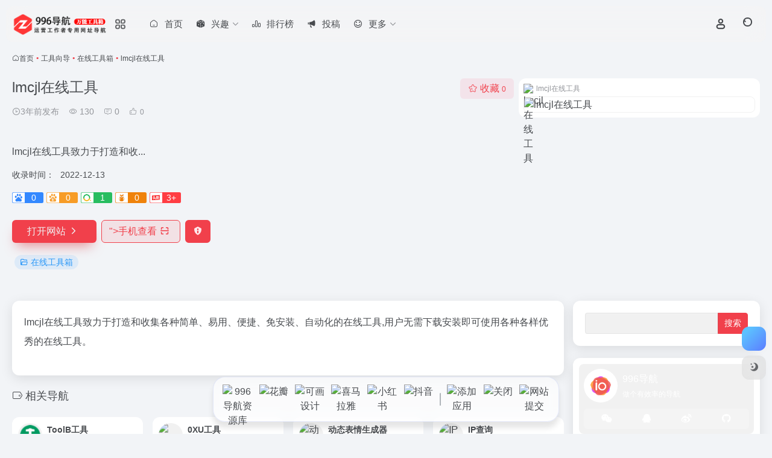

--- FILE ---
content_type: text/html; charset=UTF-8
request_url: https://www.996dh.cn/sites/4820.html
body_size: 18255
content:
<!DOCTYPE html><html lang="zh-CN" class=""><head><meta charset="UTF-8"><meta name="renderer" content="webkit"><meta name="force-rendering" content="webkit"><meta http-equiv="X-UA-Compatible" content="IE=edge, chrome=1"><meta name="viewport" content="width=device-width, initial-scale=1.0, user-scalable=0, minimum-scale=1.0, maximum-scale=0.0, viewport-fit=cover"><title>lmcjl在线工具官网 - lmcjl在线工具致力于打造和收996导航-做个优质的资源网址导航收藏夹996导航</title><meta name="theme-color" content="#f9f9f9" /><meta name="keywords" content="在线工具箱,lmcjl在线工具官网,lmcjl在线工具推荐, lmcjl在线工具分享, 在线工具箱资源,网址推荐,有用网站,996导航" /><meta name="description" content="lmcjl在线工具致力于打造和收" /><meta property="og:type" content="article"><meta property="og:url" content="https://www.996dh.cn/sites/4820.html"/><meta property="og:title" content="lmcjl在线工具官网 - lmcjl在线工具致力于打造和收996导航-做个优质的资源网址导航收藏夹996导航"><meta property="og:description" content="lmcjl在线工具致力于打造和收"><meta property="og:image" content="https://t1.gstatic.cn/faviconV2?client=SOCIAL&#038;type=FAVICON&#038;fallback_opts=TYPE,SIZE,URL&#038;size=128&#038;url=https://www.lmcjl.com/"><meta property="og:site_name" content="996导航"><link rel="shortcut icon" href="https://www.996dh.cn/wp-content/uploads/2020/05/logo-dark_collapsed@3x.png"><link rel="apple-touch-icon" href="https://www.996dh.cn/wp-content/uploads/2020/05/apple_icon.png"><!--[if IE]><script src="https://www.996dh.cn/wp-content/themes/onenav/assets/js/html5.min.js"></script><![endif]--><meta name='robots' content='max-image-preview:large' /><link rel='dns-prefetch' href='//www.996dh.cn' /><link rel='dns-prefetch' href='//at.alicdn.com' /><style id='classic-theme-styles-inline-css' type='text/css'>/*! This file is auto-generated */.wp-block-button__link{color:#fff;background-color:#32373c;border-radius:9999px;box-shadow:none;text-decoration:none;padding:calc(.667em + 2px) calc(1.333em + 2px);font-size:1.125em}.wp-block-file__button{background:#32373c;color:#fff;text-decoration:none}</style><link rel='stylesheet' id='smartideo_css-css' href='https://www.996dh.cn/wp-content/plugins/smartideo/static/smartideo.css?ver=2.8.0' type='text/css' media='screen' /><link rel='stylesheet' id='wp-player-css' href='https://www.996dh.cn/wp-content/plugins/wp-player/assets/css/wp-player.css?ver=2.6.1' type='text/css' media='screen' /><link rel='stylesheet' id='bootstrap-css' href='https://www.996dh.cn/wp-content/themes/onenav/assets/css/bootstrap.min.css?ver=5.39' type='text/css' media='all' /><link rel='stylesheet' id='swiper-css' href='https://www.996dh.cn/wp-content/themes/onenav/assets/css/swiper-bundle.min.css?ver=5.39' type='text/css' media='all' /><link rel='stylesheet' id='lightbox-css' href='https://www.996dh.cn/wp-content/themes/onenav/assets/css/jquery.fancybox.min.css?ver=5.39' type='text/css' media='all' /><link rel='stylesheet' id='iconfont-css' href='https://www.996dh.cn/wp-content/themes/onenav/assets/css/iconfont.css?ver=5.39' type='text/css' media='all' /><link rel='stylesheet' id='iconfont-io-0-css' href='//at.alicdn.com/t/font_1620678_18rbnd2homc.css' type='text/css' media='all' /><link rel='stylesheet' id='iconfont-io-1-css' href='//at.alicdn.com/t/c/font_3807241_ui81w1mpmx.css' type='text/css' media='all' /><link rel='stylesheet' id='main-css' href='https://www.996dh.cn/wp-content/themes/onenav/assets/css/main.min.css?ver=5.39' type='text/css' media='all' /><script type="text/javascript" src="https://www.996dh.cn/wp-content/themes/onenav/assets/js/jquery.min.js?ver=5.39" id="jquery-js"></script><link rel="canonical" href="https://www.996dh.cn/sites/4820.html" /><link rel="alternate" title="oEmbed (JSON)" type="application/json+oembed" href="https://www.996dh.cn/wp-json/oembed/1.0/embed?url=https%3A%2F%2Fwww.996dh.cn%2Fsites%2F4820.html" /><link rel="alternate" title="oEmbed (XML)" type="text/xml+oembed" href="https://www.996dh.cn/wp-json/oembed/1.0/embed?url=https%3A%2F%2Fwww.996dh.cn%2Fsites%2F4820.html&#038;format=xml" /><script charset="UTF-8" id="LA_COLLECT" src="//sdk.51.la/js-sdk-pro.min.js"></script><script>LA.init({id: "Joz1NaHvcb0qqPdc",ck: "Joz1NaHvcb0qqPdc",autoTrack: true,hashMode: true})</script><script> var __default_c = "io-grey-mode"; var __night = document.cookie.replace(/(?:(?:^|.*;\s*)io_night_mode\s*\=\s*([^;]*).*$)|^.*$/, "$1"); try { if (__night === "0" || (!__night && window.matchMedia("(prefers-color-scheme: dark)").matches)) { document.documentElement.classList.add("io-black-mode"); } } catch (_) {}</script><style>:root{--main-aside-basis-width:200px;--home-max-width:1600px;--main-radius:12px;--main-max-width:1260px;}/*996导航提醒你，不要扒我了开始CSS*/ /*首页CSS*/ </style><script></script><link rel=”stylesheet” type=”text/css” href=”https://www.7udh.com/wp-content/themes/qidh/qidh.css”><noscript><style id="rocket-lazyload-nojs-css">.rll-youtube-player, [data-lazy-src]{display:none !important;}</style></noscript></head><body class="sites-template-default single single-sites postid-4820 container-body sidebar_right sites"><div id="loading_fx"><style> .loader{--size:32px;--duration:800ms;width:32px;transform-style:preserve-3d;transform-origin:50% 50%;transform:rotateX(60deg) rotateZ(45deg) rotateY(0deg) translateZ(0px);position:relative} .loader .box{width:32px;height:32px;transform-style:preserve-3d;position:absolute;top:0;left:0} .loader .box:nth-child(1){transform:translate(100%,0);animation:box1 800ms linear infinite} .loader .box:nth-child(2){transform:translate(0,100%);animation:box2 800ms linear infinite} .loader .box:nth-child(3){transform:translate(100%,100%);animation:box3 800ms linear infinite} .loader .box:nth-child(4){transform:translate(200%,0);animation:box4 800ms linear infinite} .loader .box > div{--translateZ:calc(var(--size) / 2);--rotateY:0deg;--rotateX:0deg;background:#f65c5c;width:100%;height:100%;transform:rotateY(var(--rotateY)) rotateX(var(--rotateX)) translateZ(var(--translateZ));position:absolute;top:auto;right:auto;bottom:auto;left:auto} .loader .box > div:nth-child(1){top:0;left:0} .loader .box > div:nth-child(2){background:#f21414;right:0;--rotateY:90deg} .loader .box > div:nth-child(3){background:#f54444;--rotateX:-90deg} .loader .box > div:nth-child(4){background:rgba(165,100,100,.15);top:0;left:0;--translateZ:calc(var(--size) * 3 * -1)} @keyframes box1{0%,50%{transform:translate(100%,0)} 100%{transform:translate(200%,0)} }@keyframes box2{0%{transform:translate(0,100%)} 50%{transform:translate(0,0)} 100%{transform:translate(100%,0)} }@keyframes box3{0%,50%{transform:translate(100%,100%)} 100%{transform:translate(0,100%)} }@keyframes box4{0%{transform:translate(200%,0)} 50%{transform:translate(200%,100%)} 100%{transform:translate(100%,100%)} } </style><div class="loader"><div class="box"><div></div><div></div><div></div><div></div></div><div class="box"><div></div><div></div><div></div><div></div></div><div class="box"><div></div><div></div><div></div><div></div></div><div class="box"><div></div><div></div><div></div><div></div></div></div><script type="text/javascript"> document.addEventListener("DOMContentLoaded",function(){var e=document.querySelector("#loading_fx");e&&(e.classList.add("close"),setTimeout(function(){e.remove()},600))}); </script></div><header class="main-header header-fixed"><div class="header-nav blur-bg"><nav class="switch-container container-header nav-top header-left d-flex align-items-center h-100 container"><div class="navbar-logo d-flex mr-4"><a href="https://www.996dh.cn" class="logo-expanded"><img src="data:image/svg+xml,%3Csvg%20xmlns='http://www.w3.org/2000/svg'%20viewBox='0%200%200%2036'%3E%3C/svg%3E" height="36" switch-src="https://www.996dh.cn/wp-content/uploads/2020/05/xin002.png" is-dark="false" alt="996导航" data-lazy-src="https://www.996dh.cn/wp-content/uploads/2020/05/xin001.png"><noscript><img src="https://www.996dh.cn/wp-content/uploads/2020/05/xin001.png" height="36" switch-src="https://www.996dh.cn/wp-content/uploads/2020/05/xin002.png" is-dark="false" alt="996导航"></noscript></a><div class="more-menu-logo"><div class="more-menu-list"><i></i><i></i><i></i><i></i></div><div class="sub-menu"><a class="menu-item" href="https://www.996dh.cn/xmt" ><span class="tips-box tips-icon vc-j-blue"><i class="io io-linggan"></i></span><span class="line1 text-center w-100">新媒体工作者</span></a><a class="menu-item" href="https://www.996dh.cn/dsr" ><span class="tips-box tips-icon vc-j-green"><i class="io io-ziyuan1"></i></span><span class="line1 text-center w-100">电商运营者</span></a><a class="menu-item" href="https://www.996dh.cn/bangodh" ><span class="tips-box tips-icon vc-j-red"><i class="io io-huangguan"></i></span><span class="line1 text-center w-100">办公协助者</span></a><a class="menu-item" href="https://www.996dh.cn/yolo" ><span class="tips-box tips-icon vc-j-yellow"><i class="io io-chajian1"></i></span><span class="line1 text-center w-100">设计爱好者</span></a><a class="menu-item" href="https://www.996dh.cn/tol" ><span class="tips-box tips-icon vc-j-cyan"><i class="io io-game"></i></span><span class="line1 text-center w-100">软件爱好者</span></a><a class="menu-item" href="https://www.996dh.cn/shi" ><span class="tips-box tips-icon vc-j-violet"><i class="io io-dianying"></i></span><span class="line1 text-center w-100">影视爱好者</span></a><a class="menu-item" href="https://www.996dh.cn/kfzhe" ><span class="tips-box tips-icon vc-j-purple"><i class="io io-shebeikaifa"></i></span><span class="line1 text-center w-100">站长爱好者</span></a><a class="menu-item" href="https://www.996dh.cn/xuexitishengdaohang" ><span class="tips-box tips-icon vc-j-theme"><i class="io io-ziyuan4"></i></span><span class="line1 text-center w-100">学习向导者</span></a></div></div></div><div class="navbar-header-menu"><ul class="nav navbar-header d-none d-md-flex mr-3"><li id="menu-item-227" class="menu-item menu-item-type-custom menu-item-object-custom menu-item-home menu-item-227"><a href="https://www.996dh.cn/"><i class="iconfont icon-home icon-fw icon-lg mr-2"></i><span>首页</span></a></li><li id="menu-item-524" class="menu-item menu-item-type-custom menu-item-object-custom menu-item-has-children menu-item-524"><a href="#"><i class="iconfont icon-random icon-fw icon-lg mr-2"></i><span>兴趣</span><i class="iconfont icon-arrow-b"></i></a><ul class="sub-menu"><li id="menu-item-927" class="menu-item menu-item-type-custom menu-item-object-custom menu-item-927"><a href="https://www.996dh.cn/favorites/gongnengxiaozhan"><i class="io io-gonggongku icon-fw icon-lg mr-2"></i><span>万能工具箱</span></a></li><li id="menu-item-6681" class="menu-item menu-item-type-post_type menu-item-object-page menu-item-6681"><a href="https://www.996dh.cn/bangodh"><i class="io io-app icon-fw icon-lg mr-2"></i><span>办公爱好者</span></a></li><li id="menu-item-526" class="menu-item menu-item-type-custom menu-item-object-custom menu-item-526"><a href="https://www.996dh.cn/tol"><i class="iconfont icon-ubuntu icon-fw icon-lg mr-2"></i><span>软件爱好者</span></a></li><li id="menu-item-527" class="menu-item menu-item-type-custom menu-item-object-custom menu-item-527"><a href="https://www.996dh.cn/dsr"><i class="iconfont icon-chart-box icon-fw icon-lg mr-2"></i><span>电商运营者</span></a></li><li id="menu-item-814" class="menu-item menu-item-type-custom menu-item-object-custom menu-item-814"><a href="https://www.996dh.cn/yolo"><i class="io io-shejiguifan icon-fw icon-lg mr-2"></i><span>设计爱好者</span></a></li><li id="menu-item-528" class="menu-item menu-item-type-custom menu-item-object-custom menu-item-528"><a href="https://www.996dh.cn/xmt"><i class="io io-xuexixinwen icon-fw icon-lg mr-2"></i><span>新媒体运营</span></a></li><li id="menu-item-1184" class="menu-item menu-item-type-custom menu-item-object-custom menu-item-1184"><a href="https://www.996dh.cn/shi"><i class="io io-dianying icon-fw icon-lg mr-2"></i><span>影视欣赏者</span></a></li><li id="menu-item-525" class="menu-item menu-item-type-custom menu-item-object-custom menu-item-525"><a href="https://www.996dh.cn/kfzhe"><i class="io io-caozuoshili icon-fw icon-lg mr-2"></i><span>站长爱好者</span></a></li></ul></li><li id="menu-item-6734" class="menu-item menu-item-type-custom menu-item-object-custom menu-item-6734"><a href="https://www.996dh.cn/rankings"><i class="io io-rankings icon-fw icon-lg mr-2"></i><span>排行榜</span></a></li><li id="menu-item-6747" class="menu-item menu-item-type-post_type menu-item-object-page menu-item-6747"><a href="https://www.996dh.cn/contribute"><i class="io io-zhibojian icon-fw icon-lg mr-2"></i><span>投稿</span></a></li><li id="menu-item-1179" class="menu-item menu-item-type-custom menu-item-object-custom menu-item-has-children menu-item-1179"><a href="#"><i class="io io-049jiandanbianli icon-fw icon-lg mr-2"></i><span>更多</span><i class="iconfont icon-arrow-b"></i></a><ul class="sub-menu"><li id="menu-item-3481" class="menu-item menu-item-type-custom menu-item-object-custom menu-item-3481"><a href="https://www.996dh.cn/tool/emoji/"><i class="iconfont icon-smiley icon-fw icon-lg mr-2"></i><span>emoji表情</span></a></li><li id="menu-item-1633" class="menu-item menu-item-type-custom menu-item-object-custom menu-item-1633"><a href="https://www.996dh.cn/952.html"><i class="io io-dashang1 icon-fw icon-lg mr-2"></i><span>打赏本站</span></a></li><li id="menu-item-1183" class="menu-item menu-item-type-custom menu-item-object-custom menu-item-1183"><a href="https://www.996dh.cn/gogao"><i class="iconfont icon-instructions icon-fw icon-lg mr-2"></i><span>本站公告</span></a></li><li id="menu-item-1180" class="menu-item menu-item-type-custom menu-item-object-custom menu-item-1180"><a href="https://www.996dh.cn/liuyanban"><i class="iconfont icon-bulletin icon-fw icon-lg mr-2"></i><span>留言吐槽</span></a></li><li id="menu-item-1209" class="menu-item menu-item-type-custom menu-item-object-custom menu-item-1209"><a href="https://www.996dh.cn/change-log"><i class="iconfont icon-globe icon-fw icon-lg mr-2"></i><span>更新日志</span></a></li><li id="menu-item-1182" class="menu-item menu-item-type-custom menu-item-object-custom menu-item-1182"><a href="https://www.996dh.cn/guanyubenzhan"><i class="io io-guanyu icon-fw icon-lg mr-2"></i><span>关于本站</span></a></li></ul></li><li class="menu-item io-menu-fold hide"><a href="javascript:void(0);"><i class="iconfont icon-dian"></i></a><ul class="sub-menu"></ul></li></ul></div><div class="flex-fill"></div><ul class="nav header-tools position-relative"><li class="nav-item mr-2 d-none d-xxl-block"><div class="text-sm line1"><script src="//v1.hitokoto.cn/?encode=js&select=%23hitokoto" defer></script><span id="hitokoto"></span></div></li><li class="header-icon-btn nav-login d-none d-md-block"><a href="https://www.996dh.cn/login/?redirect_to=https://www.996dh.cn/sites/4820.html"><i class="iconfont icon-user icon-lg"></i></a><ul class="sub-menu mt-5"><div class="menu-user-box "><div class="nav-user-box br-lg mt-n5 fx-bg fx-shadow px-3 py-2" js-href="https://www.996dh.cn/login/?redirect_to=https://www.996dh.cn/sites/4820.html"><div class="user-info d-flex align-items-center position-relative"><div class="avatar-img"><img src="data:image/svg+xml,%3Csvg%20xmlns='http://www.w3.org/2000/svg'%20viewBox='0%200%2096%2096'%3E%3C/svg%3E" class="avatar avatar-96 photo" height="96" width="96" data-lazy-src="https://www.996dh.cn/wp-content/themes/onenav/assets/images/gravatar.jpg"><noscript><img src="https://www.996dh.cn/wp-content/themes/onenav/assets/images/gravatar.jpg" class="avatar avatar-96 photo" height="96" width="96"></noscript></div><div class="user-right flex-fill overflow-hidden ml-2"><b>未登录</b><div class="text-xs line1">登录后即可体验更多功能</div></div></div></div><div class="text-center user-btn"><div class="d-flex justify-content-around mt-2"><button js-href="https://www.996dh.cn/login/?redirect_to=https://www.996dh.cn/sites/4820.html" class="btn menu-user-btn text-xs flex-fill vc-l-blue" target="_blank" rel="nofollow"><i class="iconfont icon-user"></i><span class="white-nowrap">登录</span></button><button js-href="https://www.996dh.cn/login/?action=register" class="btn menu-user-btn text-xs flex-fill vc-l-green" target="_blank" rel="nofollow"><i class="iconfont icon-register"></i><span class="white-nowrap">注册</span></button><button js-href="https://www.996dh.cn/login/?action=lostpassword&#038;redirect_to=https://www.996dh.cn/wp-login.php?action=lostpassword&#038;redirect_to=https%3A%2F%2Fwww.996dh.cn%2Fsites%2F4820.html" class="btn menu-user-btn text-xs flex-fill vc-l-yellow" target="_blank" rel="nofollow"><i class="iconfont icon-password"></i><span class="white-nowrap">找回密码</span></button></div></div></div></ul></li><li class="header-icon-btn nav-search"><a href="javascript:" class="search-ico-btn nav-search-icon" data-toggle-div data-target="#search-modal" data-z-index="101"><i class="search-bar"></i></a></li></ul><div class="d-block d-md-none menu-btn" data-toggle-div data-target=".mobile-nav" data-class="is-mobile" aria-expanded="false"><span class="menu-bar"></span><span class="menu-bar"></span><span class="menu-bar"></span></div></nav></div></header><div class="mobile-header"><nav class="mobile-nav"><ul class="menu-nav mb-4"></ul><div class="menu-user-box mb-4"><div class="nav-user-box br-lg mt-n5 fx-bg fx-shadow px-3 py-2" js-href="https://www.996dh.cn/login/?redirect_to=https://www.996dh.cn/sites/4820.html"><div class="user-info d-flex align-items-center position-relative"><div class="avatar-img"><img src="data:image/svg+xml,%3Csvg%20xmlns='http://www.w3.org/2000/svg'%20viewBox='0%200%2096%2096'%3E%3C/svg%3E" class="avatar avatar-96 photo" height="96" width="96" data-lazy-src="https://www.996dh.cn/wp-content/themes/onenav/assets/images/gravatar.jpg"><noscript><img src="https://www.996dh.cn/wp-content/themes/onenav/assets/images/gravatar.jpg" class="avatar avatar-96 photo" height="96" width="96"></noscript></div><div class="user-right flex-fill overflow-hidden ml-2"><b>未登录</b><div class="text-xs line1">登录后即可体验更多功能</div></div></div></div><div class="text-center user-btn"><div class="d-flex justify-content-around mt-2"><button js-href="https://www.996dh.cn/login/?redirect_to=https://www.996dh.cn/sites/4820.html" class="btn menu-user-btn text-xs flex-fill vc-l-blue" target="_blank" rel="nofollow"><i class="iconfont icon-user"></i><span class="white-nowrap">登录</span></button><button js-href="https://www.996dh.cn/login/?action=register" class="btn menu-user-btn text-xs flex-fill vc-l-green" target="_blank" rel="nofollow"><i class="iconfont icon-register"></i><span class="white-nowrap">注册</span></button><button js-href="https://www.996dh.cn/login/?action=lostpassword&#038;redirect_to=https://www.996dh.cn/wp-login.php?action=lostpassword&#038;redirect_to=https%3A%2F%2Fwww.996dh.cn%2Fsites%2F4820.html" class="btn menu-user-btn text-xs flex-fill vc-l-yellow" target="_blank" rel="nofollow"><i class="iconfont icon-password"></i><span class="white-nowrap">找回密码</span></button></div></div></div></nav></div><main class="container my-2" role="main"><nav class="text-xs mb-3 mb-md-4" aria-label="breadcrumb"><i class="iconfont icon-home"></i><a class="crumbs" href="https://www.996dh.cn/">首页</a><i class="text-color vc-theme px-1">•</i><a href="https://www.996dh.cn/favorites/gongjuxiangdao">工具向导</a><i class="text-color vc-theme px-1">•</i><a href="https://www.996dh.cn/favorites/zaixiangongjuxiang">在线工具箱</a><i class="text-color vc-theme px-1">•</i><span aria-current="page">lmcjl在线工具</span></nav><div class="d-flex flex-column flex-md-row site-content mb-4 mb-md-5"><!-- 网址信息 --><div class="site-body flex-fill text-sm"><div class="d-flex flex-wrap mb-4"><div class="site-name-box flex-fill mb-3"><h1 class="site-name h3 mb-3">lmcjl在线工具</h1><div class="d-flex flex-fill text-muted text-sm"><span class="mr-3"><i class="iconfont icon-time-o"></i><span title="2022年12月13日 pm4:13发布">3年前发布</span></span><span class="views mr-3"><i class="iconfont icon-chakan-line"></i> 130</span><span class="mr-3"><a class="smooth" href="#comments"><i class="iconfont icon-comment"></i> 0</a></span><a href="javascript:;" data-type="like" data-post_type="sites" data-post_id="4820" data-ticket="9c8b5fe9e4" class="io-posts-like mr-3" data-toggle="tooltip" title="点赞"><i class="iconfont icon-like-line mr-1"></i><small class="star-count text-xs">0</small></a></div></div><div class="posts-like"><a href="javascript:;" data-type="favorite" data-post_type="sites" data-post_id="4820" data-ticket="9c8b5fe9e4" class="io-posts-like btn vc-l-red text-md py-1" data-toggle="tooltip" title="收藏"><i class="iconfont icon-collection-line mr-1" data-class="icon-collection icon-collection-line"></i>收藏 <small class="star-count text-xs">0</small></a></div></div><div class="mt-2"><p class="mb-2">lmcjl在线工具致力于打造和收...</p><div class="table-div"><div class="table-row"><div class="table-title">收录时间：</div><div class="table-value">2022-12-13</div></div></div><div class="mt-2 sites-seo-load" data-url="www.lmcjl.com" data-go_to="https://www.996dh.cn/go/?url=aHR0cHM6Ly9zZW8uNTExOC5jb20vd3d3LmxtY2psLmNvbT90PXlkbQ%3D%3D"><span class="sites-weight loading"></span><span class="sites-weight loading"></span><span class="sites-weight loading"></span><span class="sites-weight loading"></span><span class="sites-weight loading"></span></div><div class="site-go mt-3"><a href="https://www.996dh.cn/go/?url=aHR0cHM6Ly93d3cubG1jamwuY29tLw%3D%3D" title="lmcjl在线工具" target="_blank" class="btn vc-theme btn-shadow px-4 btn-i-r mr-2"><span>打开网站<i class="iconfont icon-arrow-r-m"></i></span></a><a href="javascript:" class="btn vc-l-theme btn-outline qr-img btn-i-r mr-2" data-toggle="tooltip" data-placement="bottom" data-html="true" title="<img src="data:image/svg+xml,%3Csvg%20xmlns='http://www.w3.org/2000/svg'%20viewBox='0%200%20150%200'%3E%3C/svg%3E" width='150' data-lazy-src="https://www.996dh.cn/qr/?text=https://www.lmcjl.com/&#038;size=150&#038;margin=10"><noscript><img src='https://www.996dh.cn/qr/?text=https://www.lmcjl.com/&#038;size=150&#038;margin=10' width='150'></noscript>"><span>手机查看<i class="iconfont icon-qr-sweep"></i></span></a><a href="javascript:" class="btn vc-red tooltip-toggle mr-2" data-post_id="4820" data-toggle="modal" data-placement="top" data-target="#report-sites-modal" title="反馈"><i class="iconfont icon-statement icon-lg"></i></a></div><div class="terms-list mt-3"><a href="https://www.996dh.cn/favorites/zaixiangongjuxiang" class="vc-l-blue btn btn-sm text-height-xs m-1 rounded-pill text-sm" rel="tag" title="查看更多"><i class="iconfont icon-folder mr-1"></i>在线工具箱</a></div></div></div><!-- 网址信息 end --><div class="sites-preview ml-0 ml-md-2 mt-3 mt-md-0"><div class="preview-body"><div class="site-favicon"><img src="data:image/svg+xml,%3Csvg%20xmlns='http://www.w3.org/2000/svg'%20viewBox='0%200%2016%2016'%3E%3C/svg%3E" alt="lmcjl在线工具" width="16" height="16" data-lazy-src="https://t1.gstatic.cn/faviconV2?client=SOCIAL&#038;type=FAVICON&#038;fallback_opts=TYPE,SIZE,URL&#038;size=128&#038;url=https://www.lmcjl.com/"><noscript><img src="https://t1.gstatic.cn/faviconV2?client=SOCIAL&#038;type=FAVICON&#038;fallback_opts=TYPE,SIZE,URL&#038;size=128&#038;url=https://www.lmcjl.com/" alt="lmcjl在线工具" width="16" height="16"></noscript><span class="text-muted text-xs">lmcjl在线工具</span></div><div class="site-img"><img class=" lazy unfancybox" src="https://www.996dh.cn/wp-content/themes/onenav/assets/images/sites_null.png" data-src="https://cdn.iocdn.cc/mshots/v1/www.lmcjl.com?w=456&#038;h=300" height="300" width="456" alt="lmcjl在线工具"><a href="https://www.996dh.cn/go/?url=aHR0cHM6Ly93d3cubG1jamwuY29tLw%3D%3D" title="lmcjl在线工具" target="_blank" class="btn preview-btn rounded-pill vc-theme btn-shadow px-4 btn-sm"><span>打开网站</span></a></div></div></div></div><div class="content"><div class="content-wrap"><div class="content-layout"><div class="panel site-content card"><div class="card-body"><div class="panel-body single"><p>lmcjl在线工具致力于打造和收集各种简单、易用、便捷、免安装、自动化的在线工具,用户无需下载安装即可使用各种各样优秀的在线工具。</p></div></div></div><h4 class="text-gray text-lg my-4"><i class="site-tag iconfont icon-tag icon-lg mr-1" ></i>相关导航</h4><div class="posts-row"><article class="posts-item sites-item d-flex style-sites-default post-1803 col-2a col-md-4a" data-toggle="tooltip" data-placement="bottom" title="https://toolb.cn/"><a href="https://www.996dh.cn/sites/1803.html" target="_blank" data-id="1803" data-url="https://toolb.cn" class="sites-body " title="ToolB工具"><div class="item-header"><div class="item-media"><div class="blur-img-bg lazy-bg" data-bg="https://www.996dh.cn/wp-content/uploads/2022/09/941ae-toolb.cn.png"></div><div class="item-image"><img class="fill-cover sites-icon lazy unfancybox" src="https://www.996dh.cn/wp-content/themes/onenav/assets/images/favicon.png" data-src="https://www.996dh.cn/wp-content/uploads/2022/09/941ae-toolb.cn.png" height="auto" width="auto" alt="ToolB工具"></div></div></div><div class="item-body overflow-hidden d-flex flex-column flex-fill"><h3 class="item-title line1"><b>ToolB工具</b></h3><div class="line1 text-muted text-xs">ToolB在线工具</div></div></a><div class="sites-tags"><a href="https://www.996dh.cn/go/?url=aHR0cHM6Ly90b29sYi5jbi8%3D" target="_blank" rel="external nofollow noopener" class="togo ml-auto text-center text-muted is-views" data-id="1803" data-toggle="tooltip" data-placement="right" title="直达"><i class="iconfont icon-goto"></i></a></div></article><article class="posts-item sites-item d-flex style-sites-default post-4812 col-2a col-md-4a" data-toggle="tooltip" data-placement="bottom" title="https://tools.0xu.cn/"><a href="https://www.996dh.cn/sites/4812.html" target="_blank" data-id="4812" data-url="https://tools.0xu.cn" class="sites-body " title="0XU工具"><div class="item-header"><div class="item-media"><div class="blur-img-bg lazy-bg" data-bg="https://t1.gstatic.cn/faviconV2?client=SOCIAL&#038;type=FAVICON&#038;fallback_opts=TYPE,SIZE,URL&#038;size=128&#038;url=https://tools.0xu.cn/"></div><div class="item-image"><img class="fill-cover sites-icon lazy unfancybox" src="https://www.996dh.cn/wp-content/themes/onenav/assets/images/favicon.png" data-src="https://t1.gstatic.cn/faviconV2?client=SOCIAL&#038;type=FAVICON&#038;fallback_opts=TYPE,SIZE,URL&#038;size=128&#038;url=https://tools.0xu.cn/" height="auto" width="auto" alt="0XU工具"></div></div></div><div class="item-body overflow-hidden d-flex flex-column flex-fill"><h3 class="item-title line1"><b>0XU工具</b></h3><div class="line1 text-muted text-xs">提供更全更好的实用查询工具,...</div></div></a><div class="sites-tags"><a href="https://www.996dh.cn/go/?url=aHR0cHM6Ly90b29scy4weHUuY24v" target="_blank" rel="external nofollow noopener" class="togo ml-auto text-center text-muted is-views" data-id="4812" data-toggle="tooltip" data-placement="right" title="直达"><i class="iconfont icon-goto"></i></a></div></article><article class="posts-item sites-item d-flex style-sites-default post-4791 col-2a col-md-4a" data-toggle="tooltip" data-placement="bottom" title="https://aidn.jp/ygif/"><a href="https://www.996dh.cn/sites/4791.html" target="_blank" data-id="4791" data-url="https://aidn.jp/ygif" class="sites-body " title="动态表情生成器"><div class="item-header"><div class="item-media"><div class="blur-img-bg lazy-bg" data-bg="https://t1.gstatic.cn/faviconV2?client=SOCIAL&#038;type=FAVICON&#038;fallback_opts=TYPE,SIZE,URL&#038;size=128&#038;url=https://aidn.jp/ygif/"></div><div class="item-image"><img class="fill-cover sites-icon lazy unfancybox" src="https://www.996dh.cn/wp-content/themes/onenav/assets/images/favicon.png" data-src="https://t1.gstatic.cn/faviconV2?client=SOCIAL&#038;type=FAVICON&#038;fallback_opts=TYPE,SIZE,URL&#038;size=128&#038;url=https://aidn.jp/ygif/" height="auto" width="auto" alt="动态表情生成器"></div></div></div><div class="item-body overflow-hidden d-flex flex-column flex-fill"><h3 class="item-title line1"><b>动态表情生成器</b></h3><div class="line1 text-muted text-xs">这个网站超好用！！！内置一...</div></div></a><div class="sites-tags"><a href="https://www.996dh.cn/go/?url=aHR0cHM6Ly9haWRuLmpwL3lnaWYv" target="_blank" rel="external nofollow noopener" class="togo ml-auto text-center text-muted is-views" data-id="4791" data-toggle="tooltip" data-placement="right" title="直达"><i class="iconfont icon-goto"></i></a></div></article><article class="posts-item sites-item d-flex style-sites-default post-1402 col-2a col-md-4a" data-toggle="tooltip" data-placement="bottom" title="https://www.ipip.net/ip.html"><a href="https://www.996dh.cn/sites/1402.html" target="_blank" data-id="1402" data-url="https://www.ipip.net/ip.html" class="sites-body " title="IP查询"><div class="item-header"><div class="item-media"><div class="blur-img-bg lazy-bg" data-bg="https://t1.gstatic.cn/faviconV2?client=SOCIAL&#038;type=FAVICON&#038;fallback_opts=TYPE,SIZE,URL&#038;size=128&#038;url=https://www.ipip.net/ip.html"></div><div class="item-image"><img class="fill-cover sites-icon lazy unfancybox" src="https://www.996dh.cn/wp-content/themes/onenav/assets/images/favicon.png" data-src="https://t1.gstatic.cn/faviconV2?client=SOCIAL&#038;type=FAVICON&#038;fallback_opts=TYPE,SIZE,URL&#038;size=128&#038;url=https://www.ipip.net/ip.html" height="auto" width="auto" alt="IP查询"></div></div></div><div class="item-body overflow-hidden d-flex flex-column flex-fill"><h3 class="item-title line1"><b>IP查询</b></h3><div class="line1 text-muted text-xs">IP查询_专业的 IP 地址库_IPIP.NET</div></div></a><div class="sites-tags"><a href="https://www.996dh.cn/go/?url=aHR0cHM6Ly93d3cuaXBpcC5uZXQvaXAuaHRtbA%3D%3D" target="_blank" rel="external nofollow noopener" class="togo ml-auto text-center text-muted is-views" data-id="1402" data-toggle="tooltip" data-placement="right" title="直达"><i class="iconfont icon-goto"></i></a></div></article><article class="posts-item sites-item d-flex style-sites-default post-1133 col-2a col-md-4a" data-toggle="tooltip" data-placement="bottom" title="https://zh.snipaste.com/"><a href="https://www.996dh.cn/sites/1133.html" target="_blank" data-id="1133" data-url="https://zh.snipaste.com" class="sites-body " title="Snipaste"><div class="item-header"><div class="item-media"><div class="blur-img-bg lazy-bg" data-bg="https://t1.gstatic.cn/faviconV2?client=SOCIAL&#038;type=FAVICON&#038;fallback_opts=TYPE,SIZE,URL&#038;size=128&#038;url=https://zh.snipaste.com/"></div><div class="item-image"><img class="fill-cover sites-icon lazy unfancybox" src="https://www.996dh.cn/wp-content/themes/onenav/assets/images/favicon.png" data-src="https://t1.gstatic.cn/faviconV2?client=SOCIAL&#038;type=FAVICON&#038;fallback_opts=TYPE,SIZE,URL&#038;size=128&#038;url=https://zh.snipaste.com/" height="auto" width="auto" alt="Snipaste"></div></div></div><div class="item-body overflow-hidden d-flex flex-column flex-fill"><h3 class="item-title line1"><b>Snipaste</b></h3><div class="line1 text-muted text-xs">截图 + 贴图，提高您的工作效率</div></div></a><div class="sites-tags"><a href="https://www.996dh.cn/go/?url=aHR0cHM6Ly96aC5zbmlwYXN0ZS5jb20v" target="_blank" rel="external nofollow noopener" class="togo ml-auto text-center text-muted is-views" data-id="1133" data-toggle="tooltip" data-placement="right" title="直达"><i class="iconfont icon-goto"></i></a></div></article><article class="posts-item sites-item d-flex style-sites-default post-4776 col-2a col-md-4a" data-toggle="tooltip" data-placement="bottom" title="http://www.12tool.com/"><a href="https://www.996dh.cn/sites/4776.html" target="_blank" data-id="4776" data-url="http://www.12tool.com" class="sites-body " title="在线微信对话生成器"><div class="item-header"><div class="item-media"><div class="blur-img-bg lazy-bg" data-bg="https://t1.gstatic.cn/faviconV2?client=SOCIAL&#038;type=FAVICON&#038;fallback_opts=TYPE,SIZE,URL&#038;size=128&#038;url=http://www.12tool.com/"></div><div class="item-image"><img class="fill-cover sites-icon lazy unfancybox" src="https://www.996dh.cn/wp-content/themes/onenav/assets/images/favicon.png" data-src="https://t1.gstatic.cn/faviconV2?client=SOCIAL&#038;type=FAVICON&#038;fallback_opts=TYPE,SIZE,URL&#038;size=128&#038;url=http://www.12tool.com/" height="auto" width="auto" alt="在线微信对话生成器"></div></div></div><div class="item-body overflow-hidden d-flex flex-column flex-fill"><h3 class="item-title line1"><b>在线微信对话生成器</b></h3><div class="line1 text-muted text-xs">在线制作微信对话生成器和支...</div></div></a><div class="sites-tags"><a href="https://www.996dh.cn/go/?url=aHR0cDovL3d3dy4xMnRvb2wuY29tLw%3D%3D" target="_blank" rel="external nofollow noopener" class="togo ml-auto text-center text-muted is-views" data-id="4776" data-toggle="tooltip" data-placement="right" title="直达"><i class="iconfont icon-goto"></i></a></div></article><article class="posts-item sites-item d-flex style-sites-default post-331 col-2a col-md-4a" data-toggle="tooltip" data-placement="bottom" title="http://www.shulijp.com/"><a href="https://www.996dh.cn/sites/331.html" target="_blank" data-id="331" data-url="http://www.shulijp.com" class="sites-body " title="简捷工具"><div class="item-header"><div class="item-media"><div class="blur-img-bg lazy-bg" data-bg="https://www.996dh.cn/wp-content/uploads/2020/06/shulijp.com_.png"></div><div class="item-image"><img class="fill-cover sites-icon lazy unfancybox" src="https://www.996dh.cn/wp-content/themes/onenav/assets/images/favicon.png" data-src="https://www.996dh.cn/wp-content/uploads/2020/06/shulijp.com_.png" height="auto" width="auto" alt="简捷工具"></div></div></div><div class="item-body overflow-hidden d-flex flex-column flex-fill"><h3 class="item-title line1"><b>简捷工具</b></h3><div class="line1 text-muted text-xs">简单、快捷的在线工具网站</div></div></a><div class="sites-tags"><a href="https://www.996dh.cn/go/?url=aHR0cDovL3d3dy5zaHVsaWpwLmNvbS8%3D" target="_blank" rel="external nofollow noopener" class="togo ml-auto text-center text-muted is-views" data-id="331" data-toggle="tooltip" data-placement="right" title="直达"><i class="iconfont icon-goto"></i></a></div></article><article class="posts-item sites-item d-flex style-sites-default post-1593 col-2a col-md-4a" data-toggle="tooltip" data-placement="bottom" title="https://www.dute.org/"><a href="https://www.996dh.cn/sites/1593.html" target="_blank" data-id="1593" data-url="https://www.dute.org" class="sites-body " title="独特工具箱"><div class="item-header"><div class="item-media"><div class="blur-img-bg lazy-bg" data-bg="https://www.996dh.cn/wp-content/uploads/2020/09/0200928121530.png"></div><div class="item-image"><img class="fill-cover sites-icon lazy unfancybox" src="https://www.996dh.cn/wp-content/themes/onenav/assets/images/favicon.png" data-src="https://www.996dh.cn/wp-content/uploads/2020/09/0200928121530.png" height="auto" width="auto" alt="独特工具箱"></div></div></div><div class="item-body overflow-hidden d-flex flex-column flex-fill"><h3 class="item-title line1"><b>独特工具箱</b></h3><div class="line1 text-muted text-xs">我们致力于打造体验良好的在线工具，助您的工作和学习一臂之力。</div></div></a><div class="sites-tags"><a href="https://www.996dh.cn/go/?url=aHR0cHM6Ly93d3cuZHV0ZS5vcmcv" target="_blank" rel="external nofollow noopener" class="togo ml-auto text-center text-muted is-views" data-id="1593" data-toggle="tooltip" data-placement="right" title="直达"><i class="iconfont icon-goto"></i></a></div></article></div><!-- comments --><div id="comments" class="comments"><h2 id="comments-list-title" class="comments-title text-lg mx-1 my-4"><i class="iconfont icon-comment"></i><span class="noticom"><a href="https://www.996dh.cn/sites/4820.html#respond" class="comments-title" >暂无评论</a></span></h2><div class="card"><div class="card-body"><div id="respond_box"><div id="respond" class="comment-respond"><form id="commentform" class="text-sm mb-4"><div class="avatar-box d-flex align-items-center flex-fill mb-2"><div class="avatar-img"><img class="avatar rounded-circle" src="data:image/svg+xml,%3Csvg%20xmlns='http://www.w3.org/2000/svg'%20viewBox='0%200%200%200'%3E%3C/svg%3E" data-lazy-src="https://www.996dh.cn/wp-content/themes/onenav/assets/images/gravatar.jpg"><noscript><img class="avatar rounded-circle" src="https://www.996dh.cn/wp-content/themes/onenav/assets/images/gravatar.jpg"></noscript></div></div><div class="comment-textarea mb-3"><textarea name="comment" id="comment" class="form-control" placeholder="输入评论内容..." tabindex="4" cols="50" rows="3"></textarea></div><div id="comment-author-info" class="row row-sm"><div class="col-12 col-md-6 mb-3"><input type="text" name="author" id="author" class="form-control" value="" size="22" placeholder="昵称" tabindex="2"/></div><div class="col-12 col-md-6 mb-3"><input type="text" name="email" id="email" class="form-control" value="" size="22" placeholder="邮箱" tabindex="3" /></div></div><div class="com-footer d-flex justify-content-end flex-wrap"><input type="hidden" id="_wpnonce" name="_wpnonce" value="e56a6efabe" /><input type="hidden" name="_wp_http_referer" value="/sites/4820.html" /><a rel="nofollow" id="cancel-comment-reply-link" style="display: none;" href="javascript:;" class="btn vc-l-gray mx-2">再想想</a><button class="btn btn-hover-dark btn-shadow vc-theme ml-2" type="submit" id="submit">发表评论</button><input type="hidden" name="action" value="ajax_comment"/><input type='hidden' name='comment_post_ID' value='4820' id='comment_post_ID' /><input type='hidden' name='comment_parent' id='comment_parent' value='0' /></div></form><div class="clear"></div></div></div><div id="loading-comments"><span></span></div><div class="col-1a-i nothing-box nothing-type-none"><div class="nothing"><img src="data:image/svg+xml,%3Csvg%20xmlns='http://www.w3.org/2000/svg'%20viewBox='0%200%200%200'%3E%3C/svg%3E" alt="none" class="nothing-svg" data-lazy-src="https://www.996dh.cn/wp-content/themes/onenav/assets/images/svg/wp_none.svg"><noscript><img src="https://www.996dh.cn/wp-content/themes/onenav/assets/images/svg/wp_none.svg" alt="none" class="nothing-svg"></noscript><div class="nothing-msg text-sm text-muted">暂无评论...</div></div></div></div></div></div><!-- comments end --></div><!-- content-layout end --></div><!-- content-wrap end --><div class="sidebar sidebar-tools d-none d-lg-block"><div id="search-11" class="card io-sidebar-widget widget_search"><form role="search" method="get" id="searchform" class="searchform" action="https://www.996dh.cn/"><div><label class="screen-reader-text" for="s">搜索：</label><input type="text" value="" name="s" id="s" /><input type="submit" id="searchsubmit" value="搜索" /></div></form></div><div id="iow_about_website_min-6" class="card io-sidebar-widget io-widget-about-website"><div class="about-website-body"><div class="about-cover bg-image media-bg p-2" data-bg="//cdn.iocdn.cc/gh/owen0o0/ioStaticResources@master/banner/wHoOcfQGhqvlUkd.jpg"><div class="d-flex align-items-center"><div class="avatar-md"><img class="avatar lazy unfancybox" src="https://www.996dh.cn/wp-content/themes/onenav/assets/images/t1.svg" data-src="https://www.996dh.cn/wp-content/themes/onenav/assets/images/app-ico.png" height="auto" width="auto" alt="996导航"></div><div class="flex-fill overflow-hidden ml-2"><div class="text-md">996导航</div><div class="text-xs line1 mt-1">做个有效率的导航</div></div><div class="add-to-favorites text-sm"><a href="https://www.996dh.cn" class="add-favorites" data-toggle="tooltip" title="按住拖入收藏夹"><i class="iconfont icon-add"></i></a><div class="favorites-body fx-header-bg"><div class="position-relative"><h4 class="text-md">加入收藏夹</h4>按<code> Ctrl+D </code>可收藏本网页，方便快速打开使用。 <h4 class="text-md mt-3">设为首页</h4>浏览器 <b>设置页面</b> ><b>启动时</b> 选项下 <b>打开特定网页或一组网页</b>。</div></div></div></div><div class="row no-gutters social-icon"><div class="col"><a href="javascript:;" data-toggle="tooltip" data-placement="top" data-html="true" title="&lt;img src=&quot;https://www.996dh.cn/wp-content/themes/onenav/assets/images/wechat_qrcode.png&quot; height=&quot;100&quot; width=&quot;100&quot;&gt;" rel="external nofollow"><i class="iconfont icon-wechat icon-lg"></i></a></div><div class="col"><a href="http://wpa.qq.com/msgrd?V=3&uin=xxxxxxxx&Site=QQ&Menu=yes" target="_blank" data-toggle="tooltip" data-placement="top" title="QQ" rel="external nofollow"><i class="iconfont icon-qq icon-lg"></i></a></div><div class="col"><a href="https://www.iotheme.cn" target="_blank" data-toggle="tooltip" data-placement="top" title="微博" rel="external nofollow"><i class="iconfont icon-weibo icon-lg"></i></a></div><div class="col"><a href="https://www.iotheme.cn" target="_blank" data-toggle="tooltip" data-placement="top" title="GitHub" rel="external nofollow"><i class="iconfont icon-github icon-lg"></i></a></div></div></div><div class="about-meta mt-2"><div class="posts-row"><div class="col-1a tips-box vc-l-theme btn-outline bg-no-a"><div class="text-xl">2.8<span class="num-unit">K</span></div><div class="text-ss">收录网址</div></div><div class="col-3a tips-box vc-l-blue btn-outline bg-no-a"><div class="text-xl">62</div><div class="text-ss">收录文章</div></div><div class="col-3a tips-box vc-l-green btn-outline bg-no-a"><div class="text-xl">0</div><div class="text-ss">收录软件</div></div><div class="col-3a tips-box vc-l-red btn-outline bg-no-a"><div class="text-xl">0</div><div class="text-ss">收录书籍</div></div></div></div></div></div><div id="iow_tag_cloud_tool-5" class="card io-sidebar-widget io-widget-tag-cloud"><div class="sidebar-header "><div class="card-header widget-header"><h3 class="text-md mb-0"><i class="mr-2 iconfont icon-tools"></i>标签云</h3></div></div><span class="ajax-auto-post auto" data-href="https://www.996dh.cn/wp-admin/admin-ajax.php" data-target="#iow_tag_cloud_tool-5 .ajax-panel" data-action="load_tag_cloud" data-instance="{&quot;window&quot;:&quot;1&quot;,&quot;taxonomy&quot;:[&quot;favorites&quot;,&quot;sitetag&quot;],&quot;count&quot;:&quot;20&quot;,&quot;orderby&quot;:&quot;name&quot;,&quot;show_count&quot;:&quot;&quot;}"></span><div class="card-body d-flex flex-wrap ajax-panel" style="gap: 6px;"><div class="placeholder flex-fill" style="--height:30px;--width:113px;"></div><div class="placeholder flex-fill" style="--height:30px;--width:114px;"></div><div class="placeholder flex-fill" style="--height:30px;--width:78px;"></div><div class="placeholder flex-fill" style="--height:30px;--width:70px;"></div><div class="placeholder flex-fill" style="--height:30px;--width:96px;"></div><div class="placeholder flex-fill" style="--height:30px;--width:65px;"></div><div class="placeholder flex-fill" style="--height:30px;--width:89px;"></div><div class="placeholder flex-fill" style="--height:30px;--width:98px;"></div><div class="placeholder flex-fill" style="--height:30px;--width:74px;"></div><div class="placeholder flex-fill" style="--height:30px;--width:70px;"></div><div class="placeholder flex-fill" style="--height:30px;--width:56px;"></div><div class="placeholder flex-fill" style="--height:30px;--width:43px;"></div><div class="placeholder flex-fill" style="--height:30px;--width:67px;"></div><div class="placeholder flex-fill" style="--height:30px;--width:63px;"></div><div class="placeholder flex-fill" style="--height:30px;--width:99px;"></div><div class="placeholder flex-fill" style="--height:30px;--width:92px;"></div><div class="placeholder flex-fill" style="--height:30px;--width:52px;"></div><div class="placeholder flex-fill" style="--height:30px;--width:67px;"></div><div class="placeholder flex-fill" style="--height:30px;--width:108px;"></div><div class="placeholder flex-fill" style="--height:30px;--width:43px;"></div></div></div></div></div></main><!-- container end --><footer class="main-footer footer-stick"><div class="switch-container container-footer container"><div class="footer-copyright text-xs my-4"><p><br data-mce-bogus="1"></p>&nbsp;&nbsp;由<a href="https://www.iotheme.cn/?aff=100261" title="一为主题-精品wordpress主题" target="_blank" class="" rel="noopener"><strong> OneNav </strong></a>强力驱动&nbsp<span id="runtime_span"></span><script type="text/javascript">function show_runtime(){window.setTimeout("show_runtime()",1000);X=new Date("06/03/2020 5:22:00"); Y=new Date();T=(Y.getTime()-X.getTime());M=24*60*60*1000; a=T/M;A=Math.floor(a);b=(a-A)*24;B=Math.floor(b);c=(b-B)*60;C=Math.floor((b-B)*60);D=Math.floor((c-C)*60); runtime_span.innerHTML="本站勉强运行: "+A+"天"+B+"小时"+C+"分"+D+"秒"}show_runtime();</script></div></div></footer><div class="modal fade add_new_sites_modal" id="report-sites-modal" tabindex="-1" role="dialog" aria-labelledby="report-sites-title" aria-hidden="true"><div class="modal-dialog modal-dialog-centered" role="document"><div class="modal-content"><div class="modal-header"><h5 class="modal-title text-md" id="report-sites-title">反馈</h5><button type="button" id="close-sites-modal" class="close io-close" data-dismiss="modal" aria-label="Close"><i aria-hidden="true" class="iconfont icon-close text-lg"></i></button></div><div class="modal-body"><div class="tips-box vc-l-blue btn-block" role="alert"><i class="iconfont icon-statement "></i> 让我们一起共建文明社区！您的反馈至关重要！ </div><form id="report-form" method="post"><input type="hidden" name="post_id" value="4820"><input type="hidden" name="action" value="report_site_content"><div class="form-row"><div class="col-6 py-1"><label><input type="radio" name="reason" class="reason-type-1" value="1" checked> 已失效</label></div><div class="col-6 py-1"><label><input type="radio" name="reason" class="reason-type-2" value="2" > 重定向&变更</label></div><div class="col-6 py-1"><label><input type="radio" name="reason" class="reason-type-3" value="3" > 已屏蔽</label></div><div class="col-6 py-1"><label><input type="radio" name="reason" class="reason-type-4" value="4" > 敏感内容</label></div><div class="col-6 py-1"><label><input type="radio" name="reason" class="reason-type-0" value="0" > 其他</label></div></div><div class="form-group other-reason-input" style="display: none;"><input type="text" class="form-control other-reason" value="" placeholder="其它信息，可选"></div><div class="form-group redirect-url-input" style="display: none;"><input type="text" class="form-control redirect-url" value="" placeholder="重定向&变更后的地址"></div><div class=" text-center"><button type="submit" class="btn vc-l-red">提交反馈</button></div></form></div></div></div><script> $(function () { $('.tooltip-toggle').tooltip(); $('input[type=radio][name=reason]').change(function() { var t = $(this); var reason = $('.other-reason-input'); var url = $('.redirect-url-input'); reason.hide(); url.hide(); if(t.val()==='0'){ reason.show(); }else if(t.val()==='2'){ url.show(); } }); $(document).on("submit",'#report-form', function(event){ event.preventDefault(); var t = $(this); var reason = t.find('input[name="reason"]:checked').val(); if(reason === "0"){ reason = t.find('.other-reason').val(); if(reason==""){ showAlert(JSON.parse('{"status":4,"msg":"信息不能为空！"}')); return false; } } if(reason === "2"){ if(t.find('.redirect-url').val()==""){ showAlert(JSON.parse('{"status":4,"msg":"信息不能为空！"}')); return false; } } $.ajax({ url: 'https://www.996dh.cn/wp-admin/admin-ajax.php', type: 'POST', dataType: 'json', data: { action : t.find('input[name="action"]').val(), post_id : t.find('input[name="post_id"]').val(), reason : reason, redirect : t.find('.redirect-url').val(), }, }) .done(function(response) { if(response.status == 1){ $('#report-sites-modal').modal('hide'); } showAlert(response); }) .fail(function() { showAlert(JSON.parse('{"status":4,"msg":"网络错误 --."}')); }); return false; }); }); </script></div><div id="footer-tools" class="tools-right io-footer-tools d-flex flex-column"><a href="javascript:" class="btn-tools go-to-up go-up my-1" rel="go-up" style="display: none"><i class="iconfont icon-to-up"></i></a><!-- 天气 --><div class="btn-tools btn-weather weather my-1"><div id="io_weather_widget" class="io-weather-widget" data-locale="zh-chs"></div></div><!-- 天气 end --><a href="javascript:" class="btn-tools switch-dark-mode my-1" data-toggle="tooltip" data-placement="left" title="夜间模式"><i class="mode-ico iconfont icon-light"></i></a></div><div class="search-modal" id="search-modal"><div class="search-body mx-0 mx-md-3"><form role="search" method="get" class="search-form search-card" action="https://www.996dh.cn/"><div class="search-box"><div class="dropdown" select-dropdown><a href="javascript:" role="button" class="btn" data-toggle="dropdown" aria-expanded="false"><span class="select-item">网址</span><i class="iconfont i-arrow icon-arrow-b ml-2"></i></a><input type="hidden" name="post_type" value="sites"><div class="dropdown-menu"><a class="dropdown-item" href="javascript:" data-value="sites">网址</a><a class="dropdown-item" href="javascript:" data-value="post">文章</a><a class="dropdown-item" href="javascript:" data-value="app">软件</a><a class="dropdown-item" href="javascript:" data-value="book">书籍</a></div></div><input type="search" class="form-control" required="required" placeholder="你想了解些什么" value="" name="s" /><button type="submit" class="btn vc-theme search-submit"><i class="iconfont icon-search"></i></button></div></form><div class="search-body-box d-flex flex-column flex-md-row"></div></div></div><script type="text/javascript">window.IO = {"ajaxurl":"https:\/\/www.996dh.cn\/wp-admin\/admin-ajax.php","uri":"https:\/\/www.996dh.cn\/wp-content\/themes\/onenav","homeUrl":"https:\/\/www.996dh.cn","minAssets":".min","uid":"","homeWidth":"1260","loginurl":"https:\/\/www.996dh.cn\/login\/?redirect_to=https:\/\/www.996dh.cn\/sites\/4820.html","sitesName":"996导航","addico":"https:\/\/www.996dh.cn\/wp-content\/themes\/onenav\/assets\/images\/add.png","order":"asc","formpostion":"top","defaultclass":"io-grey-mode","isCustomize":false,"faviconApi":"https:\/\/t1.gstatic.cn\/faviconV2?client=SOCIAL&amp;type=FAVICON&amp;fallback_opts=TYPE,SIZE,URL&amp;size=128&amp;url=%url%","customizemax":10,"newWindow":true,"lazyload":"1","minNav":false,"loading":false,"hotWords":"baidu","classColumns":" col-2a col-sm-2a col-md-2a col-lg-3a col-xl-5a col-xxl-6a ","apikey":"TVRBeU1ESXhOVGMzTWpreU5UUT11OHNSU05UZzI=","isHome":false,"themeType":"auto-system","mceCss":"https:\/\/www.996dh.cn\/wp-content\/themes\/onenav\/assets\/css\/editor-style.css","version":"5.39","isShowAsideSub":false,"asideWidth":"200","localize":{"liked":"您已经赞过了!","like":"谢谢点赞!","networkError":"网络错误 --.","parameterError":"参数错误 --.","selectCategory":"为什么不选分类。","addSuccess":"添加成功。","timeout":"访问超时，请再试试，或者手动填写。","lightMode":"日间模式","nightMode":"夜间模式","editBtn":"编辑","okBtn":"确定","urlExist":"该网址已经存在了 --.","cancelBtn":"取消","successAlert":"成功","infoAlert":"信息","warningAlert":"警告","errorAlert":"错误","extractionCode":"网盘提取码已复制，点“确定”进入下载页面。","wait":"请稍候","loading":"正在处理请稍后...","userAgreement":"请先阅读并同意用户协议","reSend":"秒后重新发送","weChatPay":"微信支付","alipay":"支付宝","scanQRPay":"请扫码支付","payGoto":"支付成功，页面跳转中","clearFootprint":"确定要清空足迹记录吗？"},"postData":{"postId":4820,"postType":"sites"}};</script><div class="ioui-content switch-container home-container sidebar_no container"><div class="ioui-main"><div class="content-wrap"><div class="content-layout"><div class="dock-container" id="dock-container" style="left: 50%;"><div class="dock" id="dock"><ul class="dock-icons"><!-- 这里添加您的图标 --><li class="dock-icon-divider"><hr class="dock-divider" id="dock-divider" style="display: none"><!-- 添加分割线 --></li><li class="dock-icon" title="资源库"><a href="https://996dh.cn/" target="_blank"><img src="data:image/svg+xml,%3Csvg%20xmlns='http://www.w3.org/2000/svg'%20viewBox='0%200%200%200'%3E%3C/svg%3E" alt="996导航资源库" data-lazy-src="https://996dh.cn/favicon.ico"><noscript><img src="https://996dh.cn/favicon.ico" alt="996导航资源库"></noscript><span class="docktooltip">996导航资源库</span><!-- 添加标题元素 --></a></li><li class="dock-icon" title="花瓣"><a href="https://huaban.com/follow" target="_blank"><img src="data:image/svg+xml,%3Csvg%20xmlns='http://www.w3.org/2000/svg'%20viewBox='0%200%200%200'%3E%3C/svg%3E" alt="花瓣" data-lazy-src="https://navw.cn/dahai/img/huaban.png"><noscript><img src="https://navw.cn/dahai/img/huaban.png" alt="花瓣"></noscript><span class="docktooltip">花瓣</span></a></li><li class="dock-icon" title="可画设计"><a href="https://www.canva.cn/" target="_blank"><img src="data:image/svg+xml,%3Csvg%20xmlns='http://www.w3.org/2000/svg'%20viewBox='0%200%200%200'%3E%3C/svg%3E" alt="可画设计" data-lazy-src="https://navw.cn/dahai/img/canva.png"><noscript><img src="https://navw.cn/dahai/img/canva.png" alt="可画设计"></noscript><span class="docktooltip">可画设计</span></a></li><li class="dock-icon" title="喜马拉雅"><a href="https://www.ximalaya.com/" target="_blank"><img src="data:image/svg+xml,%3Csvg%20xmlns='http://www.w3.org/2000/svg'%20viewBox='0%200%200%200'%3E%3C/svg%3E" alt="喜马拉雅" data-lazy-src="https://navw.cn/dahai/img/xima.png"><noscript><img src="https://navw.cn/dahai/img/xima.png" alt="喜马拉雅"></noscript><span class="docktooltip">喜马拉雅</span></a></li><li class="dock-icon" title="小红书"><a href="https://www.xiaohongshu.com/explore" target="_blank"><img src="data:image/svg+xml,%3Csvg%20xmlns='http://www.w3.org/2000/svg'%20viewBox='0%200%200%200'%3E%3C/svg%3E" alt="小红书" data-lazy-src="https://navw.cn/dahai/img/xiaohongshu.png"><noscript><img src="https://navw.cn/dahai/img/xiaohongshu.png" alt="小红书"></noscript><span class="docktooltip">小红书</span></a></li><li class="dock-icon" title="抖音"><a href="https://www.douyin.com/" target="_blank"><img src="data:image/svg+xml,%3Csvg%20xmlns='http://www.w3.org/2000/svg'%20viewBox='0%200%200%200'%3E%3C/svg%3E" alt="抖音" data-lazy-src="https://navw.cn/dahai/img/douyin.png"><noscript><img src="https://navw.cn/dahai/img/douyin.png" alt="抖音"></noscript><span class="docktooltip">抖音</span></a></li><!-- 其他应用图标 --><li class="dock-icon-divider"><hr class="dock-divider"><!-- 添加分割线 --></li><li class="dock-icon add-app" title="添加应用"><img src="data:image/svg+xml,%3Csvg%20xmlns='http://www.w3.org/2000/svg'%20viewBox='0%200%200%200'%3E%3C/svg%3E" alt="添加应用" data-lazy-src="https://navw.cn/dahai/img/dahai-添加.webp"><noscript><img src="https://navw.cn/dahai/img/dahai-添加.webp" alt="添加应用"></noscript><span class="docktooltip">添加应用</span></li><li class="dock-icon close-dock" title="关闭"><img src="data:image/svg+xml,%3Csvg%20xmlns='http://www.w3.org/2000/svg'%20viewBox='0%200%200%200'%3E%3C/svg%3E" alt="关闭" data-lazy-src="https://navw.cn/dahai/img/dahai-收起.webp"><noscript><img src="https://navw.cn/dahai/img/dahai-收起.webp" alt="关闭"></noscript><span class="docktooltip">折迭dock栏</span></li><li class="dock-icon" title="网站提交"><a href="/contribute" target="_blank"><img src="data:image/svg+xml,%3Csvg%20xmlns='http://www.w3.org/2000/svg'%20viewBox='0%200%200%200'%3E%3C/svg%3E" alt="网站提交" data-lazy-src="https://navw.cn/dahai/img/dahai-提交.webp"><noscript><img src="https://navw.cn/dahai/img/dahai-提交.webp" alt="网站提交"></noscript><span class="docktooltip">网站提交</span></a></li></ul></div></div><div class="expand-dock" id="expand-dock" title="展开DOCK栏" style="display: none"><i class="iconfont icon-arrow-r"></i></div><!-- 添加应用的对话框 --><div id="addAppModal" class="modal" style="display: none"><div class="dockmodal-content"><span class="close">×</span><h2>添加应用</h2><h5>添加后右键点击即可删除</h5><h2></h2><form id="appForm"><label for="appUrl">网址链接（必填）：</label><input type="text" id="appUrl" name="appUrl" required="" placeholder="请填写网址链接"><br><br><label for="appName">网站名称（必填）：</label><input type="text" id="appName" name="appName" required="" placeholder="请填写网站名称"><br><br><label for="appIcon">图标链接（非必填）：</label><input type="text" id="appIcon" name="appIcon" placeholder="不填写链接自动获取网址图标"><br><br><input type="submit" value="添加"></form></div></div><!-- 删除应用对话框 --><div id="customDialog" class="dialog" style="display: none"><div class="dialog-content"><p>确定删除该应用吗？</p><button id="confirmDeleteBtn">确定</button><button id="cancelDeleteBtn">取消</button></div></div></div></div></div></div><script src="https://996dh.cn/api/dock.js"></script><link rel="stylesheet" href="https://996dh.cn/api/dock.css"><script src="https://www.wznav.com/wp-content/themes/onenav-wznav/assets/js/user-site.js"></script><link rel="stylesheet" href="https://www.wznav.com/wp-content/themes/onenav-wznav/assets/css/user-site.css"><script type="text/javascript" src="https://www.996dh.cn/wp-content/plugins/smartideo/static/smartideo.js?ver=2.8.0" id="smartideo_js-js"></script><script type="text/javascript" src="https://www.996dh.cn/wp-content/plugins/wp-player/assets/js/libs/soundmanager/soundmanager2.js?ver=2.6.1" id="wp-player-jplayer-js"></script><script type="text/javascript" id="wp-player-js-extra">/* <![CDATA[ */var wp_player_params = {"swf":"https:\/\/www.996dh.cn\/wp-content\/plugins\/wp-player\/assets\/js\/libs\/soundmanager\/","img":"https:\/\/www.996dh.cn\/wp-content\/plugins\/wp-player\/assets\/images\/default.png","url":"https:\/\/www.996dh.cn\/wp-admin\/admin-ajax.php","nonce":"1edb226e90","single":"true"};/* ]]> */</script><script type="text/javascript" src="https://www.996dh.cn/wp-content/plugins/wp-player/assets/js/wp-player.js?ver=2.6.1" id="wp-player-js"></script><script type="text/javascript" id="rocket-browser-checker-js-after">/* <![CDATA[ */"use strict";var _createClass=function(){function defineProperties(target,props){for(var i=0;i<props.length;i++){var descriptor=props[i];descriptor.enumerable=descriptor.enumerable||!1,descriptor.configurable=!0,"value"in descriptor&&(descriptor.writable=!0),Object.defineProperty(target,descriptor.key,descriptor)}}return function(Constructor,protoProps,staticProps){return protoProps&&defineProperties(Constructor.prototype,protoProps),staticProps&&defineProperties(Constructor,staticProps),Constructor}}();function _classCallCheck(instance,Constructor){if(!(instance instanceof Constructor))throw new TypeError("Cannot call a class as a function")}var RocketBrowserCompatibilityChecker=function(){function RocketBrowserCompatibilityChecker(options){_classCallCheck(this,RocketBrowserCompatibilityChecker),this.passiveSupported=!1,this._checkPassiveOption(this),this.options=!!this.passiveSupported&&options}return _createClass(RocketBrowserCompatibilityChecker,[{key:"_checkPassiveOption",value:function(self){try{var options={get passive(){return!(self.passiveSupported=!0)}};window.addEventListener("test",null,options),window.removeEventListener("test",null,options)}catch(err){self.passiveSupported=!1}}},{key:"initRequestIdleCallback",value:function(){!1 in window&&(window.requestIdleCallback=function(cb){var start=Date.now();return setTimeout(function(){cb({didTimeout:!1,timeRemaining:function(){return Math.max(0,50-(Date.now()-start))}})},1)}),!1 in window&&(window.cancelIdleCallback=function(id){return clearTimeout(id)})}},{key:"isDataSaverModeOn",value:function(){return"connection"in navigator&&!0===navigator.connection.saveData}},{key:"supportsLinkPrefetch",value:function(){var elem=document.createElement("link");return elem.relList&&elem.relList.supports&&elem.relList.supports("prefetch")&&window.IntersectionObserver&&"isIntersecting"in IntersectionObserverEntry.prototype}},{key:"isSlowConnection",value:function(){return"connection"in navigator&&"effectiveType"in navigator.connection&&("2g"===navigator.connection.effectiveType||"slow-2g"===navigator.connection.effectiveType)}}]),RocketBrowserCompatibilityChecker}();/* ]]> */</script><script type="text/javascript" id="rocket-preload-links-js-extra">/* <![CDATA[ */var RocketPreloadLinksConfig = {"excludeUris":"\/(?:.+\/)?feed(?:\/(?:.+\/?)?)?$|\/(?:.+\/)?embed\/|\/(index\\.php\/)?wp\\-json(\/.*|$)|\/wp-admin|\/logout|\/login\/|\/refer\/|\/go\/|\/recommend\/|\/recommends\/","usesTrailingSlash":"","imageExt":"jpg|jpeg|gif|png|tiff|bmp|webp|avif|pdf|doc|docx|xls|xlsx|php","fileExt":"jpg|jpeg|gif|png|tiff|bmp|webp|avif|pdf|doc|docx|xls|xlsx|php|html|htm","siteUrl":"https:\/\/www.996dh.cn","onHoverDelay":"100","rateThrottle":"3"};/* ]]> */</script><script type="text/javascript" id="rocket-preload-links-js-after">/* <![CDATA[ */(function() {"use strict";var r="function"==typeof Symbol&&"symbol"==typeof Symbol.iterator?function(e){return typeof e}:function(e){return e&&"function"==typeof Symbol&&e.constructor===Symbol&&e!==Symbol.prototype?"symbol":typeof e},e=function(){function i(e,t){for(var n=0;n<t.length;n++){var i=t[n];i.enumerable=i.enumerable||!1,i.configurable=!0,"value"in i&&(i.writable=!0),Object.defineProperty(e,i.key,i)}}return function(e,t,n){return t&&i(e.prototype,t),n&&i(e,n),e}}();function i(e,t){if(!(e instanceof t))throw new TypeError("Cannot call a class as a function")}var t=function(){function n(e,t){i(this,n),this.browser=e,this.config=t,this.options=this.browser.options,this.prefetched=new Set,this.eventTime=null,this.threshold=1111,this.numOnHover=0}return e(n,[{key:"init",value:function(){!this.browser.supportsLinkPrefetch()||this.browser.isDataSaverModeOn()||this.browser.isSlowConnection()||(this.regex={excludeUris:RegExp(this.config.excludeUris,"i"),images:RegExp(".("+this.config.imageExt+")$","i"),fileExt:RegExp(".("+this.config.fileExt+")$","i")},this._initListeners(this))}},{key:"_initListeners",value:function(e){-1<this.config.onHoverDelay&&document.addEventListener("mouseover",e.listener.bind(e),e.listenerOptions),document.addEventListener("mousedown",e.listener.bind(e),e.listenerOptions),document.addEventListener("touchstart",e.listener.bind(e),e.listenerOptions)}},{key:"listener",value:function(e){var t=e.target.closest("a"),n=this._prepareUrl(t);if(null!==n)switch(e.type){case"mousedown":case"touchstart":this._addPrefetchLink(n);break;case"mouseover":this._earlyPrefetch(t,n,"mouseout")}}},{key:"_earlyPrefetch",value:function(t,e,n){var i=this,r=setTimeout(function(){if(r=null,0===i.numOnHover)setTimeout(function(){return i.numOnHover=0},1e3);else if(i.numOnHover>i.config.rateThrottle)return;i.numOnHover++,i._addPrefetchLink(e)},this.config.onHoverDelay);t.addEventListener(n,function e(){t.removeEventListener(n,e,{passive:!0}),null!==r&&(clearTimeout(r),r=null)},{passive:!0})}},{key:"_addPrefetchLink",value:function(i){return this.prefetched.add(i.href),new Promise(function(e,t){var n=document.createElement("link");n.rel="prefetch",n.href=i.href,n.onload=e,n.onerror=t,document.head.appendChild(n)}).catch(function(){})}},{key:"_prepareUrl",value:function(e){if(null===e||"object"!==(void 0===e?"undefined":r(e))||!1 in e||-1===["http:","https:"].indexOf(e.protocol))return null;var t=e.href.substring(0,this.config.siteUrl.length),n=this._getPathname(e.href,t),i={original:e.href,protocol:e.protocol,origin:t,pathname:n,href:t+n};return this._isLinkOk(i)?i:null}},{key:"_getPathname",value:function(e,t){var n=t?e.substring(this.config.siteUrl.length):e;return n.startsWith("/")||(n="/"+n),this._shouldAddTrailingSlash(n)?n+"/":n}},{key:"_shouldAddTrailingSlash",value:function(e){return this.config.usesTrailingSlash&&!e.endsWith("/")&&!this.regex.fileExt.test(e)}},{key:"_isLinkOk",value:function(e){return null!==e&&"object"===(void 0===e?"undefined":r(e))&&(!this.prefetched.has(e.href)&&e.origin===this.config.siteUrl&&-1===e.href.indexOf("?")&&-1===e.href.indexOf("#")&&!this.regex.excludeUris.test(e.href)&&!this.regex.images.test(e.href))}}],[{key:"run",value:function(){"undefined"!=typeof RocketPreloadLinksConfig&&new n(new RocketBrowserCompatibilityChecker({capture:!0,passive:!0}),RocketPreloadLinksConfig).init()}}]),n}();t.run();}());/* ]]> */</script><script type="text/javascript" id="wp-postviews-cache-js-extra">/* <![CDATA[ */var viewsCacheL10n = {"admin_ajax_url":"https:\/\/www.996dh.cn\/wp-admin\/admin-ajax.php","post_id":"4820"};/* ]]> */</script><script type="text/javascript" src="https://www.996dh.cn/wp-content/themes/onenav/inc/postviews/postviews-cache.js?ver=6.6.1" id="wp-postviews-cache-js"></script><script type="text/javascript" src="https://www.996dh.cn/wp-content/themes/onenav/assets/js/bootstrap.bundle.min.js?ver=5.39" id="bootstrap-js-js"></script><script type="text/javascript" src="https://www.996dh.cn/wp-content/themes/onenav/assets/js/require.js?ver=5.39" id="require-js"></script><script>window.lazyLoadOptions={elements_selector:"img[data-lazy-src],.rocket-lazyload",data_src:"lazy-src",data_srcset:"lazy-srcset",data_sizes:"lazy-sizes",class_loading:"lazyloading",class_loaded:"lazyloaded",threshold:300,callback_loaded:function(element){if(element.tagName==="IFRAME"&&element.dataset.rocketLazyload=="fitvidscompatible"){if(element.classList.contains("lazyloaded")){if(typeof window.jQuery!="undefined"){if(jQuery.fn.fitVids){jQuery(element).parent().fitVids()}}}}}};window.addEventListener('LazyLoad::Initialized',function(e){var lazyLoadInstance=e.detail.instance;if(window.MutationObserver){var observer=new MutationObserver(function(mutations){var image_count=0;var iframe_count=0;var rocketlazy_count=0;mutations.forEach(function(mutation){for(var i=0;i<mutation.addedNodes.length;i++){if(typeof mutation.addedNodes[i].getElementsByTagName!=='function'){continue}if(typeof mutation.addedNodes[i].getElementsByClassName!=='function'){continue}images=mutation.addedNodes[i].getElementsByTagName('img');is_image=mutation.addedNodes[i].tagName=="IMG";iframes=mutation.addedNodes[i].getElementsByTagName('iframe');is_iframe=mutation.addedNodes[i].tagName=="IFRAME";rocket_lazy=mutation.addedNodes[i].getElementsByClassName('rocket-lazyload');image_count+=images.length;iframe_count+=iframes.length;rocketlazy_count+=rocket_lazy.length;if(is_image){image_count+=1}if(is_iframe){iframe_count+=1}}});if(image_count>0||iframe_count>0||rocketlazy_count>0){lazyLoadInstance.update()}});var b=document.getElementsByTagName("body")[0];var config={childList:!0,subtree:!0};observer.observe(b,config)}},!1)</script><script data-no-minify="1" async src="https://www.996dh.cn/wp-content/plugins/wp-rocket/assets/js/lazyload/17.5/lazyload.min.js"></script></body></html><!--Performance optimized by Redis Object Cache. Learn more: https://wprediscache.com 使用 PhpRedis (v5.3.7) 从 Redis 检索了 2311 个对象 (1 MB)。-->
<!-- 压缩前: 70898 bytes; 压缩后: 64372 bytes; 节省: 9.2% -->
<!--Cached File Generated On 2025-12-31 18:30:54-->

--- FILE ---
content_type: text/html; charset=UTF-8
request_url: https://www.996dh.cn/wp-admin/admin-ajax.php?postviews_id=4820&action=postviews&_=1768764612887
body_size: -120
content:
133

--- FILE ---
content_type: text/html; charset=UTF-8
request_url: https://www.996dh.cn/wp-admin/admin-ajax.php
body_size: 339
content:
<a href="https://www.996dh.cn/sitetag/heikejie" target="_blank" class="btn btn-sm flex-fill vc-l-green">黑客街</a><a href="https://www.996dh.cn/sitetag/heikewangzhan" target="_blank" class="btn btn-sm flex-fill vc-l-purple">黑客网站</a><a href="https://www.996dh.cn/sitetag/heikejishujiaocheng" target="_blank" class="btn btn-sm flex-fill vc-l-yellow">黑客技术教程</a><a href="https://www.996dh.cn/sitetag/heikejishu" target="_blank" class="btn btn-sm flex-fill vc-l-yellow">黑客技术</a><a href="https://www.996dh.cn/sitetag/heikedaohang" target="_blank" class="btn btn-sm flex-fill vc-l-purple">黑客导航</a><a href="https://www.996dh.cn/sitetag/heikerumenjiaocheng" target="_blank" class="btn btn-sm flex-fill vc-l-theme">黑客入门教程</a><a href="https://www.996dh.cn/sitetag/heikerumen" target="_blank" class="btn btn-sm flex-fill vc-l-cyan">黑客入门</a><a href="https://www.996dh.cn/sitetag/heike" target="_blank" class="btn btn-sm flex-fill vc-l-violet">黑客</a><a href="https://www.996dh.cn/sitetag/yushengyinle" target="_blank" class="btn btn-sm flex-fill vc-l-violet">鱼声音乐</a><a href="https://www.996dh.cn/sitetag/guichu" target="_blank" class="btn btn-sm flex-fill vc-l-purple">鬼畜</a><a href="https://www.996dh.cn/sitetag/gaoqingdianying" target="_blank" class="btn btn-sm flex-fill vc-l-red">高清电影</a><a href="https://www.996dh.cn/sitetag/gaoqingdatu" target="_blank" class="btn btn-sm flex-fill vc-l-red">高清大图</a><a href="https://www.996dh.cn/sitetag/gaoxiaobangong" target="_blank" class="btn btn-sm flex-fill vc-l-red">高效办公</a><a href="https://www.996dh.cn/sitetag/gaoxiao" target="_blank" class="btn btn-sm flex-fill vc-l-blue">高效</a><a href="https://www.996dh.cn/sitetag/qudong" target="_blank" class="btn btn-sm flex-fill vc-l-yellow">驱动</a><a href="https://www.996dh.cn/favorites/qudong" target="_blank" class="btn btn-sm flex-fill vc-l-violet">驱动</a><a href="https://www.996dh.cn/sitetag/fanfou" target="_blank" class="btn btn-sm flex-fill vc-l-yellow">饭否</a><a href="https://www.996dh.cn/sitetag/shiwu" target="_blank" class="btn btn-sm flex-fill vc-l-yellow">食物</a><a href="https://www.996dh.cn/sitetag/fengbaozhuizongqi" target="_blank" class="btn btn-sm flex-fill vc-l-blue">风暴追踪器</a><a href="https://www.996dh.cn/sitetag/yanse" target="_blank" class="btn btn-sm flex-fill vc-l-purple">颜色</a>

--- FILE ---
content_type: application/javascript; charset=utf-8
request_url: https://v1.hitokoto.cn/?encode=js&select=%23hitokoto
body_size: -248
content:
(function hitokoto(){var hitokoto="我的辫子长在头上，诸君的辫子长在心里。";var dom=document.querySelector('#hitokoto');Array.isArray(dom)?dom[0].innerText=hitokoto:dom.innerText=hitokoto;})()

--- FILE ---
content_type: application/javascript
request_url: https://996dh.cn/api/dock.js
body_size: 3638
content:
  var dockContainer = document.getElementById('dock-container');
  var dock = document.getElementById('dock');
  var expandDock = document.getElementById('expand-dock');
  var addAppButton = document.querySelector('.add-app');
  var addAppModal = document.getElementById('addAppModal');
  var closeAddAppModal = document.querySelector('#addAppModal .close');
  var appForm = document.getElementById('appForm');
  var customDialog = document.getElementById('customDialog');
  var confirmDeleteBtn = document.getElementById('confirmDeleteBtn');
  var cancelDeleteBtn = document.getElementById('cancelDeleteBtn');
  var appToDelete = null;

  var isDockOpen = false; // 默认关闭状态

  // 如果从本地存储中获取到了状态，直接更新导航栏状态
  var dockStatus = localStorage.getItem('dockStatus');
  if (dockStatus === 'open') {
    dockContainer.style.left = '50%';
    expandDock.style.display = 'none';
    isDockOpen = true;
  } else if (dockStatus === 'closed') {
    dockContainer.style.left = '-1000px';
    expandDock.style.display = 'block';
  }

  dock.addEventListener('click', function(event) {
    if (event.target.classList.contains('close-dock')) {
      dockContainer.style.left = '-1000px';
      expandDock.style.display = 'block';
      isDockOpen = false;
      localStorage.setItem('dockStatus', 'closed');
    } else if (event.target.classList.contains('add-app')) {
      addAppModal.style.display = 'block';
    }
  });

  expandDock.addEventListener('click', function() {
    dockContainer.style.left = '50%';
    expandDock.style.display = 'none';
    isDockOpen = true;
    localStorage.setItem('dockStatus', 'open');
  });

  window.onclick = function(event) {
    if (event.target == addAppModal) {
      addAppModal.style.display = 'none';
    }
  };

  closeAddAppModal.onclick = function() {
    addAppModal.style.display = 'none';
  };

  // 加载用户添加的应用图标
  function loadUserApps() {
    var userApps = JSON.parse(localStorage.getItem('userApps')) || [];
    var dockIcons = document.querySelector('.dock-icons');
    
    userApps.forEach(function(app) {
      var newAppIcon = createAppIconElement(app);
      dockIcons.insertBefore(newAppIcon, dockIcons.firstChild);
    });
  }

// 创建新的应用图标元素
function createAppIconElement(app) {
  var newAppIcon = document.createElement('li');
  newAppIcon.className = 'dock-icon';
  var newAppLink = document.createElement('a');
  newAppLink.href = app.url;
  newAppLink.target = '_blank'; // 打开新标签页
  var newAppImg = document.createElement('img');
  newAppImg.src = app.icon;
  newAppImg.alt = app.name;
  var newAppTooltip = document.createElement('span');
  newAppTooltip.className = 'docktooltip';
  newAppTooltip.textContent = app.name;

  // 设置应用图标的 data-app-id 属性
  newAppIcon.dataset.appId = app.id;

  newAppLink.appendChild(newAppImg);
  newAppLink.appendChild(newAppTooltip);
  newAppIcon.appendChild(newAppLink);

  // 为新的应用图标添加右键点击事件处理程序
  addContextMenuListener(newAppIcon);

  return newAppIcon;
}

  // 保存用户添加的应用图标
  function saveUserApps(userApps) {
    localStorage.setItem('userApps', JSON.stringify(userApps));
  }

// 添加新应用后的处理
function handleNewAppAdded(appUrl, appName, appIcon) {
  var userApps = JSON.parse(localStorage.getItem('userApps')) || [];
  
  // 检查是否已达到最大添加数量
  if (userApps.length >= 16) {
    alert("塞不下啦~，先在图标上右键删掉一些吧");
    return; // 退出函数，不继续添加新内容
  }
  
  var uniqueId = Date.now(); // 生成唯一标识符，例如使用时间戳
  var iconUrl;

  // 检查用户是否填写了图标链接
  if (!appIcon) {
    iconUrl = `https://t3.gstatic.cn/faviconV2?client=SOCIAL&type=FAVICON&fallback_opts=TYPE,SIZE,URL&size=128&url=${encodeURIComponent(appUrl)}`;
  } else {
    iconUrl = appIcon;
  }

  // 添加新应用，并将唯一标识符作为索引
  userApps.push({ id: uniqueId, url: appUrl, name: appName, icon: iconUrl });
  // 更新本地存储中的用户应用数据
  saveUserApps(userApps);

  // 更新界面显示
  var dockIcons = document.querySelector('.dock-icons');
  var newAppIcon = createAppIconElement({ id: uniqueId, url: appUrl, name: appName, icon: iconUrl });
  // 将新应用插入到导航栏的顶部位置
  dockIcons.insertBefore(newAppIcon, dockIcons.firstChild);

  // 给新的应用图标重新绑定右键点击事件处理程序
  addContextMenuListener(newAppIcon);
}


// 加载用户添加的应用图标
function loadUserApps() {
  var userApps = JSON.parse(localStorage.getItem('userApps')) || [];
  var dockIcons = document.querySelector('.dock-icons');
  
  // 根据唯一标识符，将新应用插入到导航栏的顶部位置
  userApps.forEach(function(app) {
    var newAppIcon = createAppIconElement(app);
    dockIcons.insertBefore(newAppIcon, dockIcons.firstChild);
  });
}



  // 函数：为应用图标添加右键点击事件处理程序
  function addContextMenuListener(appIcon) {
    appIcon.addEventListener('contextmenu', function(event) {
      event.preventDefault(); // 阻止默认右键菜单
      appToDelete = appIcon;
      customDialog.style.display = 'block'; // 显示自定义对话框
    });
  }

  // 事件处理
  document.addEventListener('DOMContentLoaded', function() {
    var appForm = document.getElementById('appForm');
    var addAppModal = document.getElementById('addAppModal');
    var appUrlInput = document.getElementById('appUrl');
    var appIconInput = document.getElementById('appIcon');

    // 加载用户添加的应用图标
    loadUserApps();

    // 添加应用表单提交事件
    appForm.addEventListener('submit', function(event) {
      event.preventDefault(); // 阻止表单的默认提交行为
      var appUrl = appUrlInput.value.trim(); // 移除两端的空白字符
      var appName = document.getElementById('appName').value.trim(); // 移除两端的空白字符
      var appIcon = appIconInput.value.trim(); // 移除两端的空白字符

      // 输入验证
      if (!isValidUrl(appUrl)) {
        alert("请输入有效的网址链接！");
        return;
      }

      // 创建新的应用图标
      var newAppIcon = createAppIconElement({ url: appUrl, name: appName, icon: appIcon });
      var dockIcons = document.querySelector('.dock-icons');

      // 处理新应用添加
      handleNewAppAdded(appUrl, appName, appIcon);

      // 关闭模态框
      addAppModal.style.display = 'none';

      // 清空表单
      appForm.reset();
    });

    // 输入验证函数
    function isValidUrl(url) {
      var urlPattern = /^(http|https):\/\/[^ "]+$/;
      return urlPattern.test(url);
    }
  });

// 点击确认删除按钮
confirmDeleteBtn.addEventListener('click', function() {
  if (appToDelete) {
    var userApps = JSON.parse(localStorage.getItem('userApps')) || [];
    var appId = appToDelete.dataset.appId; // 获取待删除应用的 id
    var index = userApps.findIndex(function(app) {
      return app.id == appId;
    });

    if (index !== -1) {
      // 从用户应用数据中删除对应的应用
      userApps.splice(index, 1);

      // 更新本地存储中的用户应用数据
      saveUserApps(userApps);

      // 添加日志以跟踪删除后的用户应用数据
      console.log('删除后的应用列表：', userApps);

      appToDelete.remove(); // 删除应用图标
      appToDelete = null; // 重置待删除的应用图标
    }
  }
  customDialog.style.display = 'none'; // 隐藏自定义对话框
});


  // 点击取消删除按钮或者对话框之外的区域关闭自定义对话框
  window.addEventListener('click', function(event) {
    if (event.target === cancelDeleteBtn || (event.target !== customDialog && !customDialog.contains(event.target))) {
      customDialog.style.display = 'none';
      appToDelete = null; // 重置待删除的应用图标
    }
  });
  
// 更新或检查分割线的显示状态
function updateDockDividerVisibility() {
  var userApps = JSON.parse(localStorage.getItem('userApps')) || [];
  var dockDivider = document.getElementById('dock-divider');
  if (userApps.length > 0) {
    // 如果有用户添加的内容，显示分割线
    dockDivider.style.display = 'block';
  } else {
    // 如果没有用户添加的内容，隐藏分割线
    dockDivider.style.display = 'none';
  }
}

// 在loadUserApps函数中调用updateDockDividerVisibility
function loadUserApps() {
  var userApps = JSON.parse(localStorage.getItem('userApps')) || [];
  var dockIcons = document.querySelector('.dock-icons');
  
  userApps.forEach(function(app) {
    var newAppIcon = createAppIconElement(app);
    dockIcons.insertBefore(newAppIcon, dockIcons.firstChild);
  });
  
  updateDockDividerVisibility(); // 确保在加载应用时更新分割线的显示状态
}

// 在保存用户应用后调用updateDockDividerVisibility
function saveUserApps(userApps) {
  localStorage.setItem('userApps', JSON.stringify(userApps));
  updateDockDividerVisibility(); // 更新分割线的显示状态
}

// 最后，在确认删除按钮的事件处理函数中，也需要调用updateDockDividerVisibility
confirmDeleteBtn.addEventListener('click', function() {
  if (appToDelete) {
    var userApps = JSON.parse(localStorage.getItem('userApps')) || [];
    var appId = appToDelete.dataset.appId;
    var index = userApps.findIndex(function(app) {
      return app.id == appId;
    });

    if (index !== -1) {
      userApps.splice(index, 1);
      saveUserApps(userApps); // 删除后更新本地存储并检查分割线的显示状态
      appToDelete.remove();
      appToDelete = null;
    }
  }
  customDialog.style.display = 'none';
});




document.addEventListener('DOMContentLoaded', function() {
  function bindHoverEvents() {
    var dockIcons = document.querySelectorAll('.dock-icon');

    dockIcons.forEach(function(icon, index) {
      icon.addEventListener('mouseenter', function() {
        hoverEffectOnAdjacentIcons(index);
      });

      icon.addEventListener('mouseleave', function() {
        removeHoverEffectOnAdjacentIcons(index);
      });
    });

    function hoverEffectOnAdjacentIcons(index) {
      // 清理所有其他图标的hover状态，确保不冲突
      removeAllHoverEffects();
      
      // 只对相邻图标添加 'hovered'，不改变当前图标的类名
      if (index > 0) {
        dockIcons[index - 1].classList.add('hovered');
      }
      if (index < dockIcons.length - 1) {
        dockIcons[index + 1].classList.add('hovered');
      }
    }

    function removeHoverEffectOnAdjacentIcons(index) {
      // 只移除相邻图标的 'hovered' 类
      if (index > 0) {
        dockIcons[index - 1].classList.remove('hovered');
      }
      if (index < dockIcons.length - 1) {
        dockIcons[index + 1].classList.remove('hovered');
      }
    }

    function removeAllHoverEffects() {
      dockIcons.forEach(function(icon) {
        icon.classList.remove('hovered');
      });
    }
  }

  // 初次加载页面时绑定悬浮事件
  bindHoverEvents();

  // 监听 DOM 变化（如拖动和动态添加），重新绑定事件
  var dockIconsContainer = document.querySelector('.dock-icons');
  var observer = new MutationObserver(function(mutationsList) {
    for (var mutation of mutationsList) {
      if (mutation.type === 'childList') {
        bindHoverEvents(); // 重新绑定悬浮事件
      }
    }
  });

  // 开始观察
  observer.observe(dockIconsContainer, { childList: true });
});




    console.log(
        "\n" +
        " %c DOCK栏大海卖力制作 %c w"+"w"+"w"+".star"+"8."+"c"+"n " +
        "\n",
        "color: #fadfa3; background: #030307; padding:5px 0; font-size:18px;",
        "background: #fadfa3; padding:5px 0; font-size:18px;"
    );
